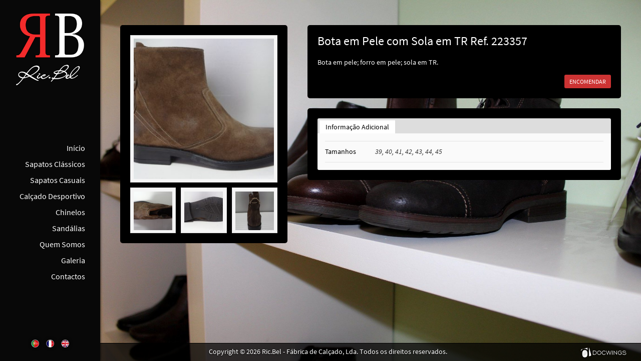

--- FILE ---
content_type: text/html; charset=UTF-8
request_url: https://www.ricbel.pt/pt/botas/bota-em-pele-com-sola-em-tr-ref-223357/
body_size: 8204
content:
<!DOCTYPE html><!--[if IE 6]><html id="ie6" lang="pt-PT"><![endif]--><!--[if IE 7]><html id="ie7" lang="pt-PT"><![endif]--><!--[if IE 8]><html id="ie8" lang="pt-PT"><![endif]--><!--[if !(IE 6) | !(IE 7) | !(IE 8)  ]><!--><html lang="pt-PT"><!--<![endif]--><head><meta charset="UTF-8" /><meta name="format-detection" content="telephone=no" /><link rel="shortcut icon" href="https://www.ricbel.pt/wp-content/themes/tema-ricbel/img/favicon.ico" type="image/x-icon" ><meta name="viewport" content="initial-scale=1.0, maximum-scale=1.0, user-scalable=0, width=device-width;" /><title>Bota em Pele com Sola em TR Ref. 223357 | Ric.Bel Fábrica de Calçado Lda | Footwear Felgueiras, Portugal. Loja Online. Outlet Online. Fabrico de Calçado Masculino</title><link rel="stylesheet" type="text/css" media="all" href="https://www.ricbel.pt/wp-content/themes/tema-ricbel/style.css?0.1.260119141956" /><!--[if lt IE 9]><script src="https://www.ricbel.pt/wp-content/themes/tema-ricbel/js/html5.js" type="text/javascript"></script><![endif]-->
<!-- All In One SEO Pack 3.6.2[572,620] -->
<script type="application/ld+json" class="aioseop-schema">{"@context":"https://schema.org","@graph":[{"@type":"Organization","@id":"https://www.ricbel.pt/#organization","url":"https://www.ricbel.pt/","name":"Ric.Bel Fábrica de Calçado Lda | Footwear Felgueiras, Portugal. Loja Online. Outlet Online. Fabrico de Calçado Masculino","sameAs":[]},{"@type":"WebSite","@id":"https://www.ricbel.pt/#website","url":"https://www.ricbel.pt/","name":"Ric.Bel Fábrica de Calçado Lda | Footwear Felgueiras, Portugal. Loja Online. Outlet Online. Fabrico de Calçado Masculino","publisher":{"@id":"https://www.ricbel.pt/#organization"}},{"@type":"WebPage","@id":"https://www.ricbel.pt/pt/botas/bota-em-pele-com-sola-em-tr-ref-223357/#webpage","url":"https://www.ricbel.pt/pt/botas/bota-em-pele-com-sola-em-tr-ref-223357/","inLanguage":"pt-PT","name":"Bota em Pele com Sola em TR Ref. 223357","isPartOf":{"@id":"https://www.ricbel.pt/#website"},"breadcrumb":{"@id":"https://www.ricbel.pt/pt/botas/bota-em-pele-com-sola-em-tr-ref-223357/#breadcrumblist"},"image":{"@type":"ImageObject","@id":"https://www.ricbel.pt/pt/botas/bota-em-pele-com-sola-em-tr-ref-223357/#primaryimage","url":"https://www.ricbel.pt/wp-content/uploads/2018/09/img-1-18.jpg","width":1024,"height":642},"primaryImageOfPage":{"@id":"https://www.ricbel.pt/pt/botas/bota-em-pele-com-sola-em-tr-ref-223357/#primaryimage"},"datePublished":"2018-09-21T15:42:44+00:00","dateModified":"2018-09-21T15:44:07+00:00"},{"@type":"Article","@id":"https://www.ricbel.pt/pt/botas/bota-em-pele-com-sola-em-tr-ref-223357/#article","isPartOf":{"@id":"https://www.ricbel.pt/pt/botas/bota-em-pele-com-sola-em-tr-ref-223357/#webpage"},"author":{"@id":"https://www.ricbel.pt/pt/author/administrador-dw/#author"},"headline":"Bota em Pele com Sola em TR Ref. 223357","datePublished":"2018-09-21T15:42:44+00:00","dateModified":"2018-09-21T15:44:07+00:00","commentCount":0,"mainEntityOfPage":{"@id":"https://www.ricbel.pt/pt/botas/bota-em-pele-com-sola-em-tr-ref-223357/#webpage"},"publisher":{"@id":"https://www.ricbel.pt/#organization"},"articleSection":"Botas, Português, pll_5ba51456f2f46","image":{"@type":"ImageObject","@id":"https://www.ricbel.pt/pt/botas/bota-em-pele-com-sola-em-tr-ref-223357/#primaryimage","url":"https://www.ricbel.pt/wp-content/uploads/2018/09/img-1-18.jpg","width":1024,"height":642}},{"@type":"Person","@id":"https://www.ricbel.pt/pt/author/administrador-dw/#author","name":"Administrador-DW","sameAs":[]},{"@type":"BreadcrumbList","@id":"https://www.ricbel.pt/pt/botas/bota-em-pele-com-sola-em-tr-ref-223357/#breadcrumblist","itemListElement":[{"@type":"ListItem","position":1,"item":{"@type":"WebPage","@id":"https://www.ricbel.pt/","url":"https://www.ricbel.pt/","name":"Ric.Bel Fábrica de Calçado Lda | Footwear Felgueiras, Portugal. Loja Online. Outlet Online. Fabrico de Calçado Masculino"}},{"@type":"ListItem","position":2,"item":{"@type":"WebPage","@id":"https://www.ricbel.pt/pt/botas/bota-em-pele-com-sola-em-tr-ref-223357/","url":"https://www.ricbel.pt/pt/botas/bota-em-pele-com-sola-em-tr-ref-223357/","name":"Bota em Pele com Sola em TR Ref. 223357"}}]}]}</script>
<link rel="canonical" href="https://www.ricbel.pt/pt/botas/bota-em-pele-com-sola-em-tr-ref-223357/" />
<!-- All In One SEO Pack -->
<link rel='dns-prefetch' href='//s.w.org' />
<link rel="alternate" type="application/rss+xml" title="Ric.Bel Fábrica de Calçado Lda | Footwear Felgueiras, Portugal. Loja Online. Outlet Online. Fabrico de Calçado Masculino &raquo; Feed" href="https://www.ricbel.pt/pt/feed/" />
<link rel="alternate" type="application/rss+xml" title="Ric.Bel Fábrica de Calçado Lda | Footwear Felgueiras, Portugal. Loja Online. Outlet Online. Fabrico de Calçado Masculino &raquo; Feed de comentários" href="https://www.ricbel.pt/pt/comments/feed/" />
		<script type="text/javascript">
			window._wpemojiSettings = {"baseUrl":"https:\/\/s.w.org\/images\/core\/emoji\/12.0.0-1\/72x72\/","ext":".png","svgUrl":"https:\/\/s.w.org\/images\/core\/emoji\/12.0.0-1\/svg\/","svgExt":".svg","source":{"concatemoji":"https:\/\/www.ricbel.pt\/wp-includes\/js\/wp-emoji-release.min.js?ver=5.4.1"}};
			/*! This file is auto-generated */
			!function(e,a,t){var r,n,o,i,p=a.createElement("canvas"),s=p.getContext&&p.getContext("2d");function c(e,t){var a=String.fromCharCode;s.clearRect(0,0,p.width,p.height),s.fillText(a.apply(this,e),0,0);var r=p.toDataURL();return s.clearRect(0,0,p.width,p.height),s.fillText(a.apply(this,t),0,0),r===p.toDataURL()}function l(e){if(!s||!s.fillText)return!1;switch(s.textBaseline="top",s.font="600 32px Arial",e){case"flag":return!c([127987,65039,8205,9895,65039],[127987,65039,8203,9895,65039])&&(!c([55356,56826,55356,56819],[55356,56826,8203,55356,56819])&&!c([55356,57332,56128,56423,56128,56418,56128,56421,56128,56430,56128,56423,56128,56447],[55356,57332,8203,56128,56423,8203,56128,56418,8203,56128,56421,8203,56128,56430,8203,56128,56423,8203,56128,56447]));case"emoji":return!c([55357,56424,55356,57342,8205,55358,56605,8205,55357,56424,55356,57340],[55357,56424,55356,57342,8203,55358,56605,8203,55357,56424,55356,57340])}return!1}function d(e){var t=a.createElement("script");t.src=e,t.defer=t.type="text/javascript",a.getElementsByTagName("head")[0].appendChild(t)}for(i=Array("flag","emoji"),t.supports={everything:!0,everythingExceptFlag:!0},o=0;o<i.length;o++)t.supports[i[o]]=l(i[o]),t.supports.everything=t.supports.everything&&t.supports[i[o]],"flag"!==i[o]&&(t.supports.everythingExceptFlag=t.supports.everythingExceptFlag&&t.supports[i[o]]);t.supports.everythingExceptFlag=t.supports.everythingExceptFlag&&!t.supports.flag,t.DOMReady=!1,t.readyCallback=function(){t.DOMReady=!0},t.supports.everything||(n=function(){t.readyCallback()},a.addEventListener?(a.addEventListener("DOMContentLoaded",n,!1),e.addEventListener("load",n,!1)):(e.attachEvent("onload",n),a.attachEvent("onreadystatechange",function(){"complete"===a.readyState&&t.readyCallback()})),(r=t.source||{}).concatemoji?d(r.concatemoji):r.wpemoji&&r.twemoji&&(d(r.twemoji),d(r.wpemoji)))}(window,document,window._wpemojiSettings);
		</script>
		<style type="text/css">
img.wp-smiley,
img.emoji {
	display: inline !important;
	border: none !important;
	box-shadow: none !important;
	height: 1em !important;
	width: 1em !important;
	margin: 0 .07em !important;
	vertical-align: -0.1em !important;
	background: none !important;
	padding: 0 !important;
}
</style>
	<link rel='stylesheet' id='lightboxStyle-css'  href='https://www.ricbel.pt/wp-content/plugins/lightbox-plus/css/dark/colorbox.min.css?ver=2.7.2' type='text/css' media='screen' />
<script type='text/javascript' src='https://www.ricbel.pt/wp-includes/js/jquery/jquery.js?ver=1.12.4-wp'></script>
<script type='text/javascript' src='https://www.ricbel.pt/wp-includes/js/jquery/jquery-migrate.min.js?ver=1.4.1'></script>
<link rel='https://api.w.org/' href='https://www.ricbel.pt/wp-json/' />
<link rel="EditURI" type="application/rsd+xml" title="RSD" href="https://www.ricbel.pt/xmlrpc.php?rsd" />
<link rel="wlwmanifest" type="application/wlwmanifest+xml" href="https://www.ricbel.pt/wp-includes/wlwmanifest.xml" /> 
<link rel='prev' title='Sapato em Pele com Sola em TR Ref. 131029' href='https://www.ricbel.pt/pt/calcado-desportivo/sapato-em-pele-com-sola-em-tr-ref-131029/' />
<link rel='next' title='Sapato em Pele com Sola em Neolite Ref. 5300' href='https://www.ricbel.pt/pt/sapatos-classicos/sapato-em-pele-com-sola-em-neolite-ref-5300/' />
<meta name="generator" content="WordPress 5.4.1" />
<link rel='shortlink' href='https://www.ricbel.pt/?p=328' />
<link rel="alternate" type="application/json+oembed" href="https://www.ricbel.pt/wp-json/oembed/1.0/embed?url=https%3A%2F%2Fwww.ricbel.pt%2Fpt%2Fbotas%2Fbota-em-pele-com-sola-em-tr-ref-223357%2F" />
<link rel="alternate" type="text/xml+oembed" href="https://www.ricbel.pt/wp-json/oembed/1.0/embed?url=https%3A%2F%2Fwww.ricbel.pt%2Fpt%2Fbotas%2Fbota-em-pele-com-sola-em-tr-ref-223357%2F&#038;format=xml" />
<link rel="alternate" href="https://www.ricbel.pt/pt/botas/bota-em-pele-com-sola-em-tr-ref-223357/" hreflang="pt" />
<link rel="alternate" href="https://www.ricbel.pt/en/boots/leather-boot-with-tr-sole-ref-223357/" hreflang="en" />
<link rel="alternate" href="https://www.ricbel.pt/fr/bottes/botte-en-cuir-avec-semelle-en-tr-ref-223357/" hreflang="fr" />
<style type="text/css">.recentcomments a{display:inline !important;padding:0 !important;margin:0 !important;}</style><script src="https://www.ricbel.pt/wp-content/themes/tema-ricbel/js/jquery.js" type="text/javascript"></script><script src="https://www.ricbel.pt/wp-content/themes/tema-ricbel/js/general.js" type="text/javascript"></script></head><body class="post-template-default single single-post postid-328 single-format-standard singular"><div id="body-wrapper"><script type="text/javascript">
		function adjustAPicture ( w ) {
			jQuery ( w ).each ( function () {
				var t = jQuery ( this ).attr ( 'src' ).split ( '?' );
				if ( t.length == 2 ) {
					t = t [ 1 ].split ( 'x' );
				} else {
					t = jQuery ( this );
					t = [ t.naturalWidth, t.naturalHeight ];
				}
				var height = jQuery ( this ).parent ().height ();
				var width = t [ 0 ] * ( height / t [ 1 ] );
				if ( width < jQuery ( this ).parent ().width () ) {
					width = jQuery ( this ).parent ().width ();
					height = t [ 1 ] * ( width / t [ 0 ] );
				}
				jQuery ( this ).css ( {
					'width': width + 'px',
					'height': height + 'px',
					'margin': ( ( jQuery ( this ).parent ().height () - height ) * 0.5 ) + 'px 0 0 ' + ( ( jQuery ( this ).parent ().width () - width ) * 0.5 ) + 'px'
				} );
			} );
		}
		function adjustAPicture2 ( w ) {
			jQuery ( w ).each ( function () {
				var t = jQuery ( this ).attr ( 'src' ).split ( '?' );
				if ( t.length == 2 ) {
					t = t [ 1 ].split ( 'x' );
				} else {
					t = jQuery ( this );
					t = [ t.naturalWidth, t.naturalHeight ];
				}
				var height = jQuery ( this ).parent ().height ();
				var width = t [ 0 ] * ( height / t [ 1 ] );
				if ( width > jQuery ( this ).parent ().width () ) {
					width = jQuery ( this ).parent ().width ();
					height = t [ 1 ] * ( width / t [ 0 ] );
				}
				jQuery ( this ).css ( {
					'width': width + 'px',
					'height': height + 'px',
					'margin': ( ( jQuery ( this ).parent ().height () - height ) * 0.5 ) + 'px 0 0 ' + ( ( jQuery ( this ).parent ().width () - width ) * 0.5 ) + 'px'
				} );
			} );
		}
		function removeFromStyle ( e, a ) {
			jQuery ( e ).each ( function () {
				var t = jQuery ( this ).attr ( 'style' );
				if ( t !== undefined ) {
					t = t.split ( ';' );
					var o = '';
					for ( var i = 0; i < t.length; i++ ) {
						var s = t [ i ].split ( ':' );
						if ( s [ 0 ] != a ) {
							o += t [ i ];
							if ( i + 1 < t.length ) o += ';';
					}	}
					jQuery ( this ).attr ( 'style', o );
				}
			} );
		}
	</script><div id="dwDB-backgrounds"><div></div><img id="dwDB-image-one" src="https://www.ricbel.pt/wp-content/themes/tema-ricbel/img/blank.gif" /><img id="dwDB-image-two" src="https://www.ricbel.pt/wp-content/themes/tema-ricbel/img/blank.gif" /></div><script type="text/javascript">			/* slogans - - - */
			var dwSlogans = new Array ( '', '', '', '', '', '', '', '', '', '', '', '', '', '', '', '', '', '', '', '', '', '', '', '' );
			var dwSlogans = false;
			/* variables - - - */
			var dwDBallow				= false;
			var dwDBbackgrounds			= new Array ( new Array ( new Array ( 'https://www.ricbel.pt/wp-content/uploads/2020/05/4.jpg', '1744', '981', '' ), new Array ( 'https://www.ricbel.pt/wp-content/uploads/2020/05/4.jpg', '1744', '981', '' ), new Array ( 'https://www.ricbel.pt/wp-content/uploads/2020/05/4.jpg', '1744', '981', '' ), new Array ( 'https://www.ricbel.pt/wp-content/uploads/2020/05/4-1680x945.jpg', '1680', '945', '1' ), new Array ( 'https://www.ricbel.pt/wp-content/uploads/2020/05/4.jpg', '1744', '981', '' ), new Array ( 'https://www.ricbel.pt/wp-content/uploads/2020/05/4.jpg', '1744', '981', '' ), new Array ( 'https://www.ricbel.pt/wp-content/uploads/2020/05/4.jpg', '1744', '981', '' ), new Array ( 'https://www.ricbel.pt/wp-content/uploads/2020/05/4.jpg', '1744', '981', '' ) ), new Array ( new Array ( 'https://www.ricbel.pt/wp-content/uploads/2020/05/5.jpg', '1548', '1069', '' ), new Array ( 'https://www.ricbel.pt/wp-content/uploads/2020/05/5.jpg', '1548', '1069', '' ), new Array ( 'https://www.ricbel.pt/wp-content/uploads/2020/05/5.jpg', '1548', '1069', '' ), new Array ( 'https://www.ricbel.pt/wp-content/uploads/2020/05/5.jpg', '1548', '1069', '' ), new Array ( 'https://www.ricbel.pt/wp-content/uploads/2020/05/5.jpg', '1548', '1069', '' ), new Array ( 'https://www.ricbel.pt/wp-content/uploads/2020/05/5.jpg', '1548', '1069', '' ), new Array ( 'https://www.ricbel.pt/wp-content/uploads/2020/05/5.jpg', '1548', '1069', '' ), new Array ( 'https://www.ricbel.pt/wp-content/uploads/2020/05/5.jpg', '1548', '1069', '' ) ), new Array ( new Array ( 'https://www.ricbel.pt/wp-content/uploads/2020/05/3.jpg', '1806', '1077', '' ), new Array ( 'https://www.ricbel.pt/wp-content/uploads/2020/05/3.jpg', '1806', '1077', '' ), new Array ( 'https://www.ricbel.pt/wp-content/uploads/2020/05/3.jpg', '1806', '1077', '' ), new Array ( 'https://www.ricbel.pt/wp-content/uploads/2020/05/3-1680x1002.jpg', '1680', '1002', '1' ), new Array ( 'https://www.ricbel.pt/wp-content/uploads/2020/05/3.jpg', '1806', '1077', '' ), new Array ( 'https://www.ricbel.pt/wp-content/uploads/2020/05/3.jpg', '1806', '1077', '' ), new Array ( 'https://www.ricbel.pt/wp-content/uploads/2020/05/3.jpg', '1806', '1077', '' ), new Array ( 'https://www.ricbel.pt/wp-content/uploads/2020/05/3.jpg', '1806', '1077', '' ) ), new Array ( new Array ( 'https://www.ricbel.pt/wp-content/uploads/2020/05/6.jpg', '1920', '1080', '' ), new Array ( 'https://www.ricbel.pt/wp-content/uploads/2020/05/6.jpg', '1920', '1080', '' ), new Array ( 'https://www.ricbel.pt/wp-content/uploads/2020/05/6.jpg', '1920', '1080', '' ), new Array ( 'https://www.ricbel.pt/wp-content/uploads/2020/05/6-1680x945.jpg', '1680', '945', '1' ), new Array ( 'https://www.ricbel.pt/wp-content/uploads/2020/05/6.jpg', '1920', '1080', '' ), new Array ( 'https://www.ricbel.pt/wp-content/uploads/2020/05/6.jpg', '1920', '1080', '' ), new Array ( 'https://www.ricbel.pt/wp-content/uploads/2020/05/6.jpg', '1920', '1080', '' ), new Array ( 'https://www.ricbel.pt/wp-content/uploads/2020/05/6.jpg', '1920', '1080', '' ) ), new Array ( new Array ( 'https://www.ricbel.pt/wp-content/uploads/2020/05/2.jpg', '1920', '1080', '' ), new Array ( 'https://www.ricbel.pt/wp-content/uploads/2020/05/2.jpg', '1920', '1080', '' ), new Array ( 'https://www.ricbel.pt/wp-content/uploads/2020/05/2.jpg', '1920', '1080', '' ), new Array ( 'https://www.ricbel.pt/wp-content/uploads/2020/05/2-1680x945.jpg', '1680', '945', '1' ), new Array ( 'https://www.ricbel.pt/wp-content/uploads/2020/05/2.jpg', '1920', '1080', '' ), new Array ( 'https://www.ricbel.pt/wp-content/uploads/2020/05/2.jpg', '1920', '1080', '' ), new Array ( 'https://www.ricbel.pt/wp-content/uploads/2020/05/2.jpg', '1920', '1080', '' ), new Array ( 'https://www.ricbel.pt/wp-content/uploads/2020/05/2.jpg', '1920', '1080', '' ) ), new Array ( new Array ( 'https://www.ricbel.pt/wp-content/uploads/2020/05/1.jpg', '1920', '1080', '' ), new Array ( 'https://www.ricbel.pt/wp-content/uploads/2020/05/1.jpg', '1920', '1080', '' ), new Array ( 'https://www.ricbel.pt/wp-content/uploads/2020/05/1.jpg', '1920', '1080', '' ), new Array ( 'https://www.ricbel.pt/wp-content/uploads/2020/05/1-1680x945.jpg', '1680', '945', '1' ), new Array ( 'https://www.ricbel.pt/wp-content/uploads/2020/05/1.jpg', '1920', '1080', '' ), new Array ( 'https://www.ricbel.pt/wp-content/uploads/2020/05/1.jpg', '1920', '1080', '' ), new Array ( 'https://www.ricbel.pt/wp-content/uploads/2020/05/1.jpg', '1920', '1080', '' ), new Array ( 'https://www.ricbel.pt/wp-content/uploads/2020/05/1.jpg', '1920', '1080', '' ) ), new Array ( new Array ( 'https://www.ricbel.pt/wp-content/uploads/2018/09/3.jpg', '1920', '1280', '' ), new Array ( 'https://www.ricbel.pt/wp-content/uploads/2018/09/3.jpg', '1920', '1280', '' ), new Array ( 'https://www.ricbel.pt/wp-content/uploads/2018/09/3-1920x1280.jpg', '1920', '1280', '1' ), new Array ( 'https://www.ricbel.pt/wp-content/uploads/2018/09/3-1680x1120.jpg', '1680', '1120', '1' ), new Array ( 'https://www.ricbel.pt/wp-content/uploads/2018/09/3.jpg', '1920', '1280', '' ), new Array ( 'https://www.ricbel.pt/wp-content/uploads/2018/09/3.jpg', '1920', '1280', '' ), new Array ( 'https://www.ricbel.pt/wp-content/uploads/2018/09/3.jpg', '1920', '1280', '' ), new Array ( 'https://www.ricbel.pt/wp-content/uploads/2018/09/3.jpg', '1920', '1280', '' ) ), new Array ( new Array ( 'https://www.ricbel.pt/wp-content/uploads/2018/09/5.jpg', '1920', '1280', '' ), new Array ( 'https://www.ricbel.pt/wp-content/uploads/2018/09/5.jpg', '1920', '1280', '' ), new Array ( 'https://www.ricbel.pt/wp-content/uploads/2018/09/5-1920x1280.jpg', '1920', '1280', '1' ), new Array ( 'https://www.ricbel.pt/wp-content/uploads/2018/09/5-1680x1120.jpg', '1680', '1120', '1' ), new Array ( 'https://www.ricbel.pt/wp-content/uploads/2018/09/5.jpg', '1920', '1280', '' ), new Array ( 'https://www.ricbel.pt/wp-content/uploads/2018/09/5.jpg', '1920', '1280', '' ), new Array ( 'https://www.ricbel.pt/wp-content/uploads/2018/09/5.jpg', '1920', '1280', '' ), new Array ( 'https://www.ricbel.pt/wp-content/uploads/2018/09/5.jpg', '1920', '1280', '' ) ), new Array ( new Array ( 'https://www.ricbel.pt/wp-content/uploads/2018/09/6.jpg', '1920', '1280', '' ), new Array ( 'https://www.ricbel.pt/wp-content/uploads/2018/09/6.jpg', '1920', '1280', '' ), new Array ( 'https://www.ricbel.pt/wp-content/uploads/2018/09/6-1920x1280.jpg', '1920', '1280', '1' ), new Array ( 'https://www.ricbel.pt/wp-content/uploads/2018/09/6-1680x1120.jpg', '1680', '1120', '1' ), new Array ( 'https://www.ricbel.pt/wp-content/uploads/2018/09/6.jpg', '1920', '1280', '' ), new Array ( 'https://www.ricbel.pt/wp-content/uploads/2018/09/6.jpg', '1920', '1280', '' ), new Array ( 'https://www.ricbel.pt/wp-content/uploads/2018/09/6.jpg', '1920', '1280', '' ), new Array ( 'https://www.ricbel.pt/wp-content/uploads/2018/09/6.jpg', '1920', '1280', '' ) ), new Array ( new Array ( 'https://www.ricbel.pt/wp-content/uploads/2018/09/7.jpg', '1920', '1280', '' ), new Array ( 'https://www.ricbel.pt/wp-content/uploads/2018/09/7.jpg', '1920', '1280', '' ), new Array ( 'https://www.ricbel.pt/wp-content/uploads/2018/09/7-1920x1280.jpg', '1920', '1280', '1' ), new Array ( 'https://www.ricbel.pt/wp-content/uploads/2018/09/7-1680x1120.jpg', '1680', '1120', '1' ), new Array ( 'https://www.ricbel.pt/wp-content/uploads/2018/09/7.jpg', '1920', '1280', '' ), new Array ( 'https://www.ricbel.pt/wp-content/uploads/2018/09/7.jpg', '1920', '1280', '' ), new Array ( 'https://www.ricbel.pt/wp-content/uploads/2018/09/7.jpg', '1920', '1280', '' ), new Array ( 'https://www.ricbel.pt/wp-content/uploads/2018/09/7.jpg', '1920', '1280', '' ) ), new Array ( new Array ( 'https://www.ricbel.pt/wp-content/uploads/2018/09/8.jpg', '1920', '1280', '' ), new Array ( 'https://www.ricbel.pt/wp-content/uploads/2018/09/8.jpg', '1920', '1280', '' ), new Array ( 'https://www.ricbel.pt/wp-content/uploads/2018/09/8-1920x1280.jpg', '1920', '1280', '1' ), new Array ( 'https://www.ricbel.pt/wp-content/uploads/2018/09/8-1680x1120.jpg', '1680', '1120', '1' ), new Array ( 'https://www.ricbel.pt/wp-content/uploads/2018/09/8.jpg', '1920', '1280', '' ), new Array ( 'https://www.ricbel.pt/wp-content/uploads/2018/09/8.jpg', '1920', '1280', '' ), new Array ( 'https://www.ricbel.pt/wp-content/uploads/2018/09/8.jpg', '1920', '1280', '' ), new Array ( 'https://www.ricbel.pt/wp-content/uploads/2018/09/8.jpg', '1920', '1280', '' ) ), new Array ( new Array ( 'https://www.ricbel.pt/wp-content/uploads/2018/09/9.jpg', '1920', '1280', '' ), new Array ( 'https://www.ricbel.pt/wp-content/uploads/2018/09/9.jpg', '1920', '1280', '' ), new Array ( 'https://www.ricbel.pt/wp-content/uploads/2018/09/9-1920x1280.jpg', '1920', '1280', '1' ), new Array ( 'https://www.ricbel.pt/wp-content/uploads/2018/09/9-1680x1120.jpg', '1680', '1120', '1' ), new Array ( 'https://www.ricbel.pt/wp-content/uploads/2018/09/9.jpg', '1920', '1280', '' ), new Array ( 'https://www.ricbel.pt/wp-content/uploads/2018/09/9.jpg', '1920', '1280', '' ), new Array ( 'https://www.ricbel.pt/wp-content/uploads/2018/09/9.jpg', '1920', '1280', '' ), new Array ( 'https://www.ricbel.pt/wp-content/uploads/2018/09/9.jpg', '1920', '1280', '' ) ), new Array ( new Array ( 'https://www.ricbel.pt/wp-content/uploads/2018/09/10.jpg', '1920', '1280', '' ), new Array ( 'https://www.ricbel.pt/wp-content/uploads/2018/09/10.jpg', '1920', '1280', '' ), new Array ( 'https://www.ricbel.pt/wp-content/uploads/2018/09/10-1920x1280.jpg', '1920', '1280', '1' ), new Array ( 'https://www.ricbel.pt/wp-content/uploads/2018/09/10-1680x1120.jpg', '1680', '1120', '1' ), new Array ( 'https://www.ricbel.pt/wp-content/uploads/2018/09/10.jpg', '1920', '1280', '' ), new Array ( 'https://www.ricbel.pt/wp-content/uploads/2018/09/10.jpg', '1920', '1280', '' ), new Array ( 'https://www.ricbel.pt/wp-content/uploads/2018/09/10.jpg', '1920', '1280', '' ), new Array ( 'https://www.ricbel.pt/wp-content/uploads/2018/09/10.jpg', '1920', '1280', '' ) ), new Array ( new Array ( 'https://www.ricbel.pt/wp-content/uploads/2018/09/12.jpg', '1920', '1280', '' ), new Array ( 'https://www.ricbel.pt/wp-content/uploads/2018/09/12.jpg', '1920', '1280', '' ), new Array ( 'https://www.ricbel.pt/wp-content/uploads/2018/09/12-1920x1280.jpg', '1920', '1280', '1' ), new Array ( 'https://www.ricbel.pt/wp-content/uploads/2018/09/12-1680x1120.jpg', '1680', '1120', '1' ), new Array ( 'https://www.ricbel.pt/wp-content/uploads/2018/09/12.jpg', '1920', '1280', '' ), new Array ( 'https://www.ricbel.pt/wp-content/uploads/2018/09/12.jpg', '1920', '1280', '' ), new Array ( 'https://www.ricbel.pt/wp-content/uploads/2018/09/12.jpg', '1920', '1280', '' ), new Array ( 'https://www.ricbel.pt/wp-content/uploads/2018/09/12.jpg', '1920', '1280', '' ) ), new Array ( new Array ( 'https://www.ricbel.pt/wp-content/uploads/2018/09/16.jpg', '1920', '1280', '' ), new Array ( 'https://www.ricbel.pt/wp-content/uploads/2018/09/16.jpg', '1920', '1280', '' ), new Array ( 'https://www.ricbel.pt/wp-content/uploads/2018/09/16-1920x1280.jpg', '1920', '1280', '1' ), new Array ( 'https://www.ricbel.pt/wp-content/uploads/2018/09/16-1680x1120.jpg', '1680', '1120', '1' ), new Array ( 'https://www.ricbel.pt/wp-content/uploads/2018/09/16.jpg', '1920', '1280', '' ), new Array ( 'https://www.ricbel.pt/wp-content/uploads/2018/09/16.jpg', '1920', '1280', '' ), new Array ( 'https://www.ricbel.pt/wp-content/uploads/2018/09/16.jpg', '1920', '1280', '' ), new Array ( 'https://www.ricbel.pt/wp-content/uploads/2018/09/16.jpg', '1920', '1280', '' ) ), new Array ( new Array ( 'https://www.ricbel.pt/wp-content/uploads/2018/09/4.jpg', '1920', '1280', '' ), new Array ( 'https://www.ricbel.pt/wp-content/uploads/2018/09/4.jpg', '1920', '1280', '' ), new Array ( 'https://www.ricbel.pt/wp-content/uploads/2018/09/4-1920x1280.jpg', '1920', '1280', '1' ), new Array ( 'https://www.ricbel.pt/wp-content/uploads/2018/09/4-1680x1120.jpg', '1680', '1120', '1' ), new Array ( 'https://www.ricbel.pt/wp-content/uploads/2018/09/4.jpg', '1920', '1280', '' ), new Array ( 'https://www.ricbel.pt/wp-content/uploads/2018/09/4.jpg', '1920', '1280', '' ), new Array ( 'https://www.ricbel.pt/wp-content/uploads/2018/09/4.jpg', '1920', '1280', '' ), new Array ( 'https://www.ricbel.pt/wp-content/uploads/2018/09/4.jpg', '1920', '1280', '' ) ), new Array ( new Array ( 'https://www.ricbel.pt/wp-content/uploads/2018/09/17.jpg', '1920', '1280', '' ), new Array ( 'https://www.ricbel.pt/wp-content/uploads/2018/09/17.jpg', '1920', '1280', '' ), new Array ( 'https://www.ricbel.pt/wp-content/uploads/2018/09/17-1920x1280.jpg', '1920', '1280', '1' ), new Array ( 'https://www.ricbel.pt/wp-content/uploads/2018/09/17-1680x1120.jpg', '1680', '1120', '1' ), new Array ( 'https://www.ricbel.pt/wp-content/uploads/2018/09/17.jpg', '1920', '1280', '' ), new Array ( 'https://www.ricbel.pt/wp-content/uploads/2018/09/17.jpg', '1920', '1280', '' ), new Array ( 'https://www.ricbel.pt/wp-content/uploads/2018/09/17.jpg', '1920', '1280', '' ), new Array ( 'https://www.ricbel.pt/wp-content/uploads/2018/09/17.jpg', '1920', '1280', '' ) ), new Array ( new Array ( 'https://www.ricbel.pt/wp-content/uploads/2018/09/18.jpg', '1920', '1280', '' ), new Array ( 'https://www.ricbel.pt/wp-content/uploads/2018/09/18.jpg', '1920', '1280', '' ), new Array ( 'https://www.ricbel.pt/wp-content/uploads/2018/09/18-1920x1280.jpg', '1920', '1280', '1' ), new Array ( 'https://www.ricbel.pt/wp-content/uploads/2018/09/18-1680x1120.jpg', '1680', '1120', '1' ), new Array ( 'https://www.ricbel.pt/wp-content/uploads/2018/09/18.jpg', '1920', '1280', '' ), new Array ( 'https://www.ricbel.pt/wp-content/uploads/2018/09/18.jpg', '1920', '1280', '' ), new Array ( 'https://www.ricbel.pt/wp-content/uploads/2018/09/18.jpg', '1920', '1280', '' ), new Array ( 'https://www.ricbel.pt/wp-content/uploads/2018/09/18.jpg', '1920', '1280', '' ) ), new Array ( new Array ( 'https://www.ricbel.pt/wp-content/uploads/2018/09/19.jpg', '1920', '1280', '' ), new Array ( 'https://www.ricbel.pt/wp-content/uploads/2018/09/19.jpg', '1920', '1280', '' ), new Array ( 'https://www.ricbel.pt/wp-content/uploads/2018/09/19-1920x1280.jpg', '1920', '1280', '1' ), new Array ( 'https://www.ricbel.pt/wp-content/uploads/2018/09/19-1680x1120.jpg', '1680', '1120', '1' ), new Array ( 'https://www.ricbel.pt/wp-content/uploads/2018/09/19.jpg', '1920', '1280', '' ), new Array ( 'https://www.ricbel.pt/wp-content/uploads/2018/09/19.jpg', '1920', '1280', '' ), new Array ( 'https://www.ricbel.pt/wp-content/uploads/2018/09/19.jpg', '1920', '1280', '' ), new Array ( 'https://www.ricbel.pt/wp-content/uploads/2018/09/19.jpg', '1920', '1280', '' ) ), new Array ( new Array ( 'https://www.ricbel.pt/wp-content/uploads/2018/09/23.jpg', '1920', '1280', '' ), new Array ( 'https://www.ricbel.pt/wp-content/uploads/2018/09/23.jpg', '1920', '1280', '' ), new Array ( 'https://www.ricbel.pt/wp-content/uploads/2018/09/23-1920x1280.jpg', '1920', '1280', '1' ), new Array ( 'https://www.ricbel.pt/wp-content/uploads/2018/09/23-1680x1120.jpg', '1680', '1120', '1' ), new Array ( 'https://www.ricbel.pt/wp-content/uploads/2018/09/23.jpg', '1920', '1280', '' ), new Array ( 'https://www.ricbel.pt/wp-content/uploads/2018/09/23.jpg', '1920', '1280', '' ), new Array ( 'https://www.ricbel.pt/wp-content/uploads/2018/09/23.jpg', '1920', '1280', '' ), new Array ( 'https://www.ricbel.pt/wp-content/uploads/2018/09/23.jpg', '1920', '1280', '' ) ), new Array ( new Array ( 'https://www.ricbel.pt/wp-content/uploads/2018/09/24.jpg', '1920', '1440', '' ), new Array ( 'https://www.ricbel.pt/wp-content/uploads/2018/09/24.jpg', '1920', '1440', '' ), new Array ( 'https://www.ricbel.pt/wp-content/uploads/2018/09/24-1920x1440.jpg', '1920', '1440', '1' ), new Array ( 'https://www.ricbel.pt/wp-content/uploads/2018/09/24-1680x1260.jpg', '1680', '1260', '1' ), new Array ( 'https://www.ricbel.pt/wp-content/uploads/2018/09/24.jpg', '1920', '1440', '' ), new Array ( 'https://www.ricbel.pt/wp-content/uploads/2018/09/24.jpg', '1920', '1440', '' ), new Array ( 'https://www.ricbel.pt/wp-content/uploads/2018/09/24.jpg', '1920', '1440', '' ), new Array ( 'https://www.ricbel.pt/wp-content/uploads/2018/09/24.jpg', '1920', '1440', '' ) ), new Array ( new Array ( 'https://www.ricbel.pt/wp-content/uploads/2018/09/20.jpg', '1920', '1280', '' ), new Array ( 'https://www.ricbel.pt/wp-content/uploads/2018/09/20.jpg', '1920', '1280', '' ), new Array ( 'https://www.ricbel.pt/wp-content/uploads/2018/09/20-1920x1280.jpg', '1920', '1280', '1' ), new Array ( 'https://www.ricbel.pt/wp-content/uploads/2018/09/20-1680x1120.jpg', '1680', '1120', '1' ), new Array ( 'https://www.ricbel.pt/wp-content/uploads/2018/09/20.jpg', '1920', '1280', '' ), new Array ( 'https://www.ricbel.pt/wp-content/uploads/2018/09/20.jpg', '1920', '1280', '' ), new Array ( 'https://www.ricbel.pt/wp-content/uploads/2018/09/20.jpg', '1920', '1280', '' ), new Array ( 'https://www.ricbel.pt/wp-content/uploads/2018/09/20.jpg', '1920', '1280', '' ) ), new Array ( new Array ( 'https://www.ricbel.pt/wp-content/uploads/2018/09/21.jpg', '1920', '1280', '' ), new Array ( 'https://www.ricbel.pt/wp-content/uploads/2018/09/21.jpg', '1920', '1280', '' ), new Array ( 'https://www.ricbel.pt/wp-content/uploads/2018/09/21-1920x1280.jpg', '1920', '1280', '1' ), new Array ( 'https://www.ricbel.pt/wp-content/uploads/2018/09/21-1680x1120.jpg', '1680', '1120', '1' ), new Array ( 'https://www.ricbel.pt/wp-content/uploads/2018/09/21.jpg', '1920', '1280', '' ), new Array ( 'https://www.ricbel.pt/wp-content/uploads/2018/09/21.jpg', '1920', '1280', '' ), new Array ( 'https://www.ricbel.pt/wp-content/uploads/2018/09/21.jpg', '1920', '1280', '' ), new Array ( 'https://www.ricbel.pt/wp-content/uploads/2018/09/21.jpg', '1920', '1280', '' ) ), new Array ( new Array ( 'https://www.ricbel.pt/wp-content/uploads/2018/09/25.jpg', '1920', '1280', '' ), new Array ( 'https://www.ricbel.pt/wp-content/uploads/2018/09/25.jpg', '1920', '1280', '' ), new Array ( 'https://www.ricbel.pt/wp-content/uploads/2018/09/25-1920x1280.jpg', '1920', '1280', '1' ), new Array ( 'https://www.ricbel.pt/wp-content/uploads/2018/09/25-1680x1120.jpg', '1680', '1120', '1' ), new Array ( 'https://www.ricbel.pt/wp-content/uploads/2018/09/25.jpg', '1920', '1280', '' ), new Array ( 'https://www.ricbel.pt/wp-content/uploads/2018/09/25.jpg', '1920', '1280', '' ), new Array ( 'https://www.ricbel.pt/wp-content/uploads/2018/09/25.jpg', '1920', '1280', '' ), new Array ( 'https://www.ricbel.pt/wp-content/uploads/2018/09/25.jpg', '1920', '1280', '' ) ) );
			var dwDBstartPoint			= 17;
			var dwDBvisibleImg			= 'one';
			var dwDBorientation			= jQuery ( '#dwDB-backgrounds' ).width () >= jQuery ( '#dwDB-backgrounds' ).height () ? false : true;
			if ( dwDBorientation ) {
				if ( window.devicePixelRatio * jQuery ( '#dwDB-backgrounds' ).height () > 1920 || window.devicePixelRatio * jQuery ( '#dwDB-backgrounds' ).width () > 1080 ) var dwDBscreenSize = 4;
				else if ( window.devicePixelRatio * jQuery ( '#dwDB-backgrounds' ).height () > 1680 || window.devicePixelRatio * jQuery ( '#dwDB-backgrounds' ).width () > 1050 ) var dwDBscreenSize = 5;
				else if ( window.devicePixelRatio * jQuery ( '#dwDB-backgrounds' ).height () > 1024 || window.devicePixelRatio * jQuery ( '#dwDB-backgrounds' ).width () > 1024 ) var dwDBscreenSize = 6;
				else var dwDBscreenSize = 7;
			} else {
				if ( window.devicePixelRatio * jQuery ( '#dwDB-backgrounds' ).width () > 1920 || window.devicePixelRatio * jQuery ( '#dwDB-backgrounds' ).height () > 1080 ) var dwDBscreenSize = 0;
				else if ( window.devicePixelRatio * jQuery ( '#dwDB-backgrounds' ).width () > 1680 || window.devicePixelRatio * jQuery ( '#dwDB-backgrounds' ).height () > 1050 ) var dwDBscreenSize = 1;
				else if ( window.devicePixelRatio * jQuery ( '#dwDB-backgrounds' ).width () > 1024 || window.devicePixelRatio * jQuery ( '#dwDB-backgrounds' ).height () > 1024 ) var dwDBscreenSize = 2;
				else var dwDBscreenSize = 3;
			}
			var dwDBmobileSize			= new Array ( 1000, 500 );
			var dwDBdisplayTime			= 7000;
			var dwDBanimationTime		= jQuery ( window ).height () > dwDBmobileSize [ 1 ] && jQuery ( window ).width () > dwDBmobileSize [ 0 ] ? 1500 : 0;
			var dwDBinitialDisplayTime	= dwDBdisplayTime;
			var dwDBmainTimeout 		= null;
			var dwDBtickerInterval		= null;
			var dwDBticker				= parseInt ( dwDBdisplayTime * 0.001 );
			var dwDBpreloaded			= false;
			var dwDBwaiting				= false;
			var dwDBsiteEntry			= true;
			var dwDBloopBuffer			= 0;
			var dwDBallowManualSwitch	= true;
			var dwDBheightOne			= 1;
			var dwDBwidthOne			= 1;
			var dwDBheightTwo			= 1;
			var dwDBwidthTwo			= 1;
			if ( !window.devicePixelRatio ) window.devicePixelRatio = 1;
			/* functions - - - */
			function dwDBforceSwitch ( w ) { // manual control of the slideshow
				if ( dwDBallowManualSwitch ) {
					dwDBallow = false;
					dwDBallowManualSwitch = false;
					dwDBwaiting = false;
					dwDBpreloaded = true;
					var tempDirection = w;
					if ( w == 'right' ) {
						w = dwDBstartPoint > 24 ? 0 : dwDBstartPoint - 1;
						w++;
					} else if ( w == 'left' ) {
						w = dwDBstartPoint <= 1 ? 0 : dwDBstartPoint - 1;
						w--;
					}
					jQuery ( '#dwDB-backgrounds' ).attr ( 'class', '' );
					/* force the reload of the preloading image - - - */
					jQuery ( '#dwDB-image-' + ( dwDBvisibleImg == 'one' ? 'two' : 'one' ) ).attr ( 'src', 'https://www.ricbel.pt/wp-content/themes/tema-ricbel/img/blank.gif' );
					if ( dwDBvisibleImg == 'one' ) {
						dwDBheightTwo = 1;
						dwDBwidthTwo = 1;
					} else {
						dwDBheightOne = 1;
						dwDBwidthOne = 1;
					}
					/* we'll use t instead of w - - - */
					var t = w >= 24 ? 0 : w;
					t = t < 0 ? 23 : t;
					jQuery ( '#dwDB-image-' + ( dwDBvisibleImg == 'one' ? 'two' : 'one' ) ).attr ( 'src', dwDBbackgrounds [ t ] [ dwDBscreenSize ] [ 0 ] ).css ( 'z-index', '2' );
					if ( dwDBvisibleImg == 'one' ) {
						dwDBheightTwo = dwDBbackgrounds [ t ] [ dwDBscreenSize ] [ 2 ];
						dwDBwidthTwo = dwDBbackgrounds [ t ] [ dwDBscreenSize ] [ 1 ];
					} else {
						dwDBheightOne = dwDBbackgrounds [ t ] [ dwDBscreenSize ] [ 2 ];
						dwDBwidthOne = dwDBbackgrounds [ t ] [ dwDBscreenSize ] [ 1 ];
					}
					jQuery ( '#dwDB-image-' + dwDBvisibleImg ).css ( 'z-index', '1' );
					/* slogan related stuff - - - */
					/* does the change - - - */
					jQuery ( '#dwDB-image-' + ( dwDBvisibleImg == 'one' ? 'two' : 'one' ) ).fadeTo ( 500, 1, function () {
						dwDBallow = true;
						dwDBallowManualSwitch = true;
						/* slogan related stuff - - - */
						/* hide the outgoing image - - - */
						jQuery ( '#dwDB-image-' + dwDBvisibleImg ).fadeTo ( 0, 0.01 );
						dwDBstartPoint = t + 1;
						dwDBvisibleImg = dwDBvisibleImg == 'one' ? 'two' : 'one';
						dwDBswitchPreloaded ();
						dwDBticker = parseInt ( dwDBdisplayTime * 0.001 )
						dwDBmainTimeout = clearTimeout ( dwDBmainTimeout );
						dwDBmainTimeout = setTimeout ( function () {
							dwDBswitch ();
						}, dwDBdisplayTime );
					} );
			}	}
			function dwDBswitchPreloaded () { // change the src of the hidden img
				if ( dwDBallow ) {
					dwDBpreloaded = false;
					jQuery ( '#dwDB-image-' + ( dwDBvisibleImg == 'one' ? 'two' : 'one' ) ).attr (
						'src',
						dwDBbackgrounds [ dwDBstartPoint >= 24 ? 0 : dwDBstartPoint ] [ dwDBscreenSize ] [ 0 ]
					);
					if ( dwDBvisibleImg == 'one' ) {
						dwDBheightTwo = dwDBbackgrounds [ dwDBstartPoint >= 24 ? 0 : dwDBstartPoint ] [ dwDBscreenSize ] [ 2 ];
						dwDBwidthTwo = dwDBbackgrounds [ dwDBstartPoint >= 24 ? 0 : dwDBstartPoint ] [ dwDBscreenSize ] [ 1 ];
					} else {
						dwDBheightOne = dwDBbackgrounds [ dwDBstartPoint >= 24 ? 0 : dwDBstartPoint ] [ dwDBscreenSize ] [ 2 ];
						dwDBwidthOne = dwDBbackgrounds [ dwDBstartPoint >= 24 ? 0 : dwDBstartPoint ] [ dwDBscreenSize ] [ 1 ];
					}
					if ( 24 == 2 ) {
						dwDBpreloaded = true;
			}	}	}
			function dwDBadjustImg ( e ) {
				var nua = navigator.userAgent;
				var is_android = ( ( nua.indexOf ( 'Mozilla/5.0' ) > -1 && nua.indexOf ( 'Android ' ) > -1 && nua.indexOf ( 'AppleWebKit' ) > -1 ) && !( nua.indexOf ( 'Chrome' ) > -1 ) );
				if ( is_android ) {
					if ( jQuery ( e ).attr ( 'src' ) != 'https://www.ricbel.pt/wp-content/themes/tema-ricbel/img/blank.gif?1' && jQuery ( e ).attr ( 'src' ) != 'https://www.ricbel.pt/wp-content/themes/tema-ricbel/img/blank.gif' ) {
						jQuery ( e ).css ( {
							'background-image': "url('" + jQuery ( e ).attr ( 'src' ) + "')",
							'background-position': 'center center',
							'background-size': 'cover'
						} ).attr ( 'src', 'https://www.ricbel.pt/wp-content/themes/tema-ricbel/img/blank.gif?1' );
						var ve = jQuery ( '#dwDB-image-two' ).css ( 'z-index' ) == 2 ? '#dwDB-image-two' : '#dwDB-image-one';
						var bg = jQuery ( ve ).attr ( 'src' ) == 'https://www.ricbel.pt/wp-content/themes/tema-ricbel/img/blank.gif' || jQuery ( ve ).attr ( 'src' ) == 'https://www.ricbel.pt/wp-content/themes/tema-ricbel/img/blank.gif?1' ? jQuery ( ve ).css ( 'background-image' ) : "url('" + jQuery ( ve ).attr ( 'src' ) + "')";
						jQuery ( '#dwDB-backgrounds' ).css ( {
							'background-image': bg,
							'background-position': 'center center',
							'background-size': 'cover'
						} );
					}
					jQuery ( e ).css ( {
						'width': '100%',
						'height': '100%',
						'margin-top': '0px',
						'margin-left': '0px'
					} );
				} else {
					var tempWidth = 0;
					var tempHeight = 0;
					if ( e == '#dwDB-image-one' ) {
						tempHeight = dwDBheightOne;
						tempWidth = dwDBwidthOne;
					} else {
						tempHeight = dwDBheightTwo;
						tempWidth = dwDBwidthTwo;
					}
					if ( tempWidth / tempHeight > jQuery ( '#dwDB-backgrounds' ).width () / jQuery ( '#dwDB-backgrounds' ).height () ) {
						var intendedHeight = jQuery ( '#dwDB-backgrounds' ).height ();
						var intendedWidth = jQuery ( '#dwDB-backgrounds' ).height () / parseInt ( tempHeight ) * parseInt ( tempWidth );
					} else {
						var intendedWidth = jQuery ( '#dwDB-backgrounds' ).width ();
						var intendedHeight = jQuery ( '#dwDB-backgrounds' ).width () / parseInt ( tempWidth ) * parseInt ( tempHeight );
					}
					jQuery ( e ).css ( {
						'width': intendedWidth + 'px',
						'height': intendedHeight + 'px',
						'margin-top': '-' + ( 0.5 * ( intendedHeight - jQuery ( '#dwDB-backgrounds' ).height () ) ) + 'px',
						'margin-left': '-' + ( 0.5 * ( intendedWidth - jQuery ( '#dwDB-backgrounds' ).width () ) ) + 'px'
					} );
			}	}
			function dwDBcheckPreload ( e ) {
				if ( jQuery ( '#dwDB-image-' + e ).attr ( 'src' ) != 'https://www.ricbel.pt/wp-content/themes/tema-ricbel/img/blank.gif' ) {
					if ( dwDBvisibleImg != e ) { // if it's PRELOADING
						dwDBpreloaded = true;
						if ( dwDBwaiting && !dwDBallow ) { // if the order to switch was already issued
							dwDBwaiting = false;
							dwDBallow = true;
							dwDBswitch ();
						}
					} else if ( !dwDBallow ) { // if it's the first time LOADING
						dwDBallow = true;
						/* slogan related stuff - - - */
						jQuery ( '#dwDB-image-' + dwDBvisibleImg ).fadeTo ( 400, 1 );
						if ( dwDBsiteEntry ) {
							dwDBmainTimeout = setTimeout ( dwDBswitch, dwDBinitialDisplayTime );
							dwDBtickerInterval = setInterval ( function () {
								dwDBticker = dwDBticker > 1 ? dwDBticker - 1 : 1;
							}, 1000 );
			}	}	}	}
			function dwDBswitch () {
				/* do not switch if we are currently loading a new one */
				if ( dwDBallow ) {
					dwDBallow = false;
					dwDBallowManualSwitch = false;
					jQuery ( '#dwDB-backgrounds' ).attr ( 'class', '' );
					if ( dwDBpreloaded ) {
						jQuery ( '#dwDB-image-' + ( dwDBvisibleImg == 'one' ? 'two' : 'one' ) ).css ( 'z-index', '2' );
						jQuery ( '#dwDB-image-' + dwDBvisibleImg ).css ( 'z-index', '1' );
						/* slogan related stuff - - - */
						/* actually switches the images - - - */
						jQuery ( '#dwDB-image-' + ( dwDBvisibleImg == 'one' ? 'two' : 'one' ) ).fadeTo ( dwDBanimationTime, 1, function () {
							dwDBallow = true;
							dwDBallowManualSwitch = true;
							/* slogan related stuff - - - */
							/* hide the outgoing image - - - */
							jQuery ( '#dwDB-image-' + dwDBvisibleImg ).fadeTo ( 0, 0.01 );
							dwDBstartPoint = dwDBstartPoint >= 24 ? 1 : dwDBstartPoint + 1;
							dwDBvisibleImg = dwDBvisibleImg == 'one' ? 'two' : 'one';
							dwDBswitchPreloaded ();
							dwDBticker = parseInt ( dwDBdisplayTime * 0.001 )
							dwDBmainTimeout = setTimeout ( dwDBswitch, dwDBdisplayTime );
						} );
					} else {
						dwDBwaiting = true;
					}
				} else {
					jQuery ( '#dwDB-backgrounds' ).addClass ( 'switchIssued' );
			}	}
			/* events - - - */
			jQuery ( '#dwDB-image-one' ).on ( 'load', function () {
				dwDBadjustImg ( '#dwDB-image-one' );
				dwDBcheckPreload ( 'one' );
			} );
			jQuery ( '#dwDB-image-two' ).on ( 'load', function () {
				dwDBadjustImg ( '#dwDB-image-two' );
				dwDBcheckPreload ( 'two' );
			} );
			jQuery ( window ).load ( function () {
				dwDBadjustImg ( '#dwDB-image-one' );
				dwDBadjustImg ( '#dwDB-image-two' );
			} );
			jQuery ( window ).resize ( function () {
				dwDBorientation = jQuery ( '#dwDB-backgrounds' ).width () >= jQuery ( '#dwDB-backgrounds' ).height () ? false : true;
				if ( dwDBorientation ) {
					if ( window.devicePixelRatio * jQuery ( '#dwDB-backgrounds' ).height () > 1920 || window.devicePixelRatio * jQuery ( '#dwDB-backgrounds' ).width () > 1080 ) dwDBscreenSize = 4;
					else if ( window.devicePixelRatio * jQuery ( '#dwDB-backgrounds' ).height () > 1680 || window.devicePixelRatio * jQuery ( '#dwDB-backgrounds' ).width () > 1050 ) dwDBscreenSize = 5;
					else if ( window.devicePixelRatio * jQuery ( '#dwDB-backgrounds' ).height () > 1024 || window.devicePixelRatio * jQuery ( '#dwDB-backgrounds' ).width () > 1024 ) dwDBscreenSize = 6;
					else dwDBscreenSize = 7;
				} else {
					if ( window.devicePixelRatio * jQuery ( '#dwDB-backgrounds' ).width () > 1920 || window.devicePixelRatio * jQuery ( '#dwDB-backgrounds' ).height () > 1080 ) dwDBscreenSize = 0;
					else if ( window.devicePixelRatio * jQuery ( '#dwDB-backgrounds' ).width () > 1680 || window.devicePixelRatio * jQuery ( '#dwDB-backgrounds' ).height () > 1050 ) dwDBscreenSize = 1;
					else if ( window.devicePixelRatio * jQuery ( '#dwDB-backgrounds' ).width () > 1024 || window.devicePixelRatio * jQuery ( '#dwDB-backgrounds' ).height () > 1024 ) dwDBscreenSize = 2;
					else dwDBscreenSize = 3;
				}
				if ( jQuery ( '#dwDB-image-' + ( dwDBvisibleImg == 'one' ? 'two' : 'one' ) ).attr ( 'src' ) != dwDBbackgrounds [ dwDBstartPoint >= 24 ? 0 : dwDBstartPoint ] [ dwDBscreenSize ] [ 0 ] ) {
					dwDBpreloaded = false;
					jQuery ( '#dwDB-image-' + ( dwDBvisibleImg == 'one' ? 'two' : 'one' ) ).attr ( 'src', dwDBbackgrounds [ dwDBstartPoint >= 24 ? 0 : dwDBstartPoint ] [ dwDBscreenSize ] [ 0 ] );
					if ( dwDBvisibleImg == 'one' ) {
						dwDBheightTwo = dwDBbackgrounds [ dwDBstartPoint >= 24 ? 0 : dwDBstartPoint ] [ dwDBscreenSize ] [ 2 ];
						dwDBwidthTwo = dwDBbackgrounds [ dwDBstartPoint >= 24 ? 0 : dwDBstartPoint ] [ dwDBscreenSize ] [ 1 ];
					} else {
						dwDBheightOne = dwDBbackgrounds [ dwDBstartPoint >= 24 ? 0 : dwDBstartPoint ] [ dwDBscreenSize ] [ 2 ];
						dwDBwidthOne = dwDBbackgrounds [ dwDBstartPoint >= 24 ? 0 : dwDBstartPoint ] [ dwDBscreenSize ] [ 1 ];
				}	}
				jQuery ( '#dwDB-image-' + dwDBvisibleImg ).attr ( 'src', 'https://www.ricbel.pt/wp-content/themes/tema-ricbel/img/blank.gif' );
				jQuery ( '#dwDB-image-' + dwDBvisibleImg ).attr ( 'src', dwDBbackgrounds [ dwDBstartPoint >= 24 ? 24 - 1 : dwDBstartPoint - 1 ] [ dwDBscreenSize ] [ 0 ] );
				if ( dwDBvisibleImg == 'two' ) {
					dwDBheightTwo = dwDBbackgrounds [ dwDBstartPoint >= 24 ? 24 - 1 : dwDBstartPoint - 1 ] [ dwDBscreenSize ] [ 2 ];
					dwDBwidthTwo = dwDBbackgrounds [ dwDBstartPoint >= 24 ? 24 - 1 : dwDBstartPoint - 1 ] [ dwDBscreenSize ] [ 1 ];
				} else {
					dwDBheightOne = dwDBbackgrounds [ dwDBstartPoint >= 24 ? 24 - 1 : dwDBstartPoint - 1 ] [ dwDBscreenSize ] [ 2 ];
					dwDBwidthOne = dwDBbackgrounds [ dwDBstartPoint >= 24 ? 24 - 1 : dwDBstartPoint - 1 ] [ dwDBscreenSize ] [ 1 ];
				}
				dwDBadjustImg ( '#dwDB-image-one' );
				dwDBadjustImg ( '#dwDB-image-two' );
			} );
			/* actions - - - */
			if ( !dwDBwat ) {
				var dwDBwat = true
				jQuery ( '#dwDB-image-' + dwDBvisibleImg ).attr ( 'src', dwDBbackgrounds [ dwDBstartPoint - 1 ] [ dwDBscreenSize ] [ 0 ] );
				if ( dwDBvisibleImg == 'two' ) {
					dwDBheightTwo = dwDBbackgrounds [ dwDBstartPoint - 1 ] [ dwDBscreenSize ] [ 2 ];
					dwDBwidthTwo = dwDBbackgrounds [ dwDBstartPoint - 1 ] [ dwDBscreenSize ] [ 1 ];
				} else {
					dwDBheightOne = dwDBbackgrounds [ dwDBstartPoint - 1 ] [ dwDBscreenSize ] [ 2 ];
					dwDBwidthOne = dwDBbackgrounds [ dwDBstartPoint - 1 ] [ dwDBscreenSize ] [ 1 ];
				}
				dwDBadjustImg ( '#dwDB-image-' + dwDBvisibleImg );
				jQuery ( '#dwDB-image-' + ( dwDBvisibleImg == 'one' ? 'two' : 'one' ) ).attr ( 'src', dwDBbackgrounds [ dwDBstartPoint >= 24 ? 0 : dwDBstartPoint ] [ dwDBscreenSize ] [ 0 ] );
				if ( dwDBvisibleImg == 'one' ) {
					dwDBheightTwo = dwDBbackgrounds [ dwDBstartPoint >= 24 ? 0 : dwDBstartPoint ] [ dwDBscreenSize ] [ 2 ];
					dwDBwidthTwo = dwDBbackgrounds [ dwDBstartPoint >= 24 ? 0 : dwDBstartPoint ] [ dwDBscreenSize ] [ 1 ];
				} else {
					dwDBheightOne = dwDBbackgrounds [ dwDBstartPoint >= 24 ? 0 : dwDBstartPoint ] [ dwDBscreenSize ] [ 2 ];
					dwDBwidthOne = dwDBbackgrounds [ dwDBstartPoint >= 24 ? 0 : dwDBstartPoint ] [ dwDBscreenSize ] [ 1 ];
				}
				dwDBadjustImg ( '#dwDB-image-' + ( dwDBvisibleImg == 'one' ? 'two' : 'one' ) );
				if ( !dwDBsiteEntry ) {
					dwDBmainTimeout = setTimeout ( dwDBswitch, dwDBinitialDisplayTime );
					dwDBtickerInterval = setInterval ( function () {
						dwDBticker = dwDBticker > 1 ? dwDBticker - 1 : 1;
						if ( dwDBticker <= 1 ) {
							dwDBloopBuffer++;
						} else {
							dwDBloopBuffer = 0;
						}
						if ( dwDBloopBuffer > 5 && !dwDBsiteEntry ) {
							dwDBpreloaded = true;
							dwDBwaiting = false;
							dwDBallow = true;
							dwDBallowManualSwitch = true;
							dwDBswitch ();
							dwDBloopBuffer = 0;
						}
					}, 1000 );
			}	}</script><div id="header"><div class="h"><a class="logo" href="https://www.ricbel.pt/pt/"><img src="https://www.ricbel.pt/wp-content/themes/tema-ricbel/img/logo.png?231x243" /></a><div class="mobile-menu"><img src="https://www.ricbel.pt/wp-content/themes/tema-ricbel/img/mobile-menu.png" /><span>Menu</span><select id="the-true-mobile-menu"><option value="#">Fechar menu</option></select></div><div class="holder"><div class="menu"><div class="menu-menu-principal-pt-container"><ul id="menu-menu-principal-pt" class="menu"><li id="menu-item-591" class="menu-item menu-item-type-custom menu-item-object-custom menu-item-home menu-item-591"><a href="http://www.ricbel.pt/pt/">Início</a></li>
<li id="menu-item-592" class="menu-item menu-item-type-taxonomy menu-item-object-category menu-item-592"><a href="https://www.ricbel.pt/pt/category/sapatos-classicos/">Sapatos Clássicos</a></li>
<li id="menu-item-593" class="menu-item menu-item-type-taxonomy menu-item-object-category menu-item-593"><a href="https://www.ricbel.pt/pt/category/sapatos-casuais/">Sapatos Casuais</a></li>
<li id="menu-item-594" class="menu-item menu-item-type-taxonomy menu-item-object-category menu-item-594"><a href="https://www.ricbel.pt/pt/category/calcado-desportivo/">Calçado Desportivo</a></li>
<li id="menu-item-595" class="menu-item menu-item-type-taxonomy menu-item-object-category menu-item-595"><a href="https://www.ricbel.pt/pt/category/chinelos/">Chinelos</a></li>
<li id="menu-item-596" class="menu-item menu-item-type-taxonomy menu-item-object-category menu-item-596"><a href="https://www.ricbel.pt/pt/category/sandalias/">Sandálias</a></li>
<li id="menu-item-597" class="menu-item menu-item-type-post_type menu-item-object-page menu-item-597"><a href="https://www.ricbel.pt/pt/quem-somos/">Quem Somos</a></li>
<li id="menu-item-598" class="menu-item menu-item-type-post_type menu-item-object-page menu-item-598"><a href="https://www.ricbel.pt/pt/galeria/">Galeria</a></li>
<li id="menu-item-599" class="menu-item menu-item-type-post_type menu-item-object-page menu-item-599"><a href="https://www.ricbel.pt/pt/contactos-da-ric-bel/">Contactos</a></li>
</ul></div></div></div><script type="text/javascript">
				jQuery ( '#header > .h > .holder > .menu a' ).each ( function () {
					jQuery ( '<option value="' + jQuery ( this ).attr ( 'href' ) + '">' + jQuery ( this ).html () + '</option>' ).appendTo ( jQuery ( '#the-true-mobile-menu' ) );
				} );
				jQuery ( '#the-true-mobile-menu' ).val ( '' + window.location );
				jQuery ( '#the-true-mobile-menu' ).change ( function () {
					window.location = jQuery ( this ).val ();
				} );
			</script><div class="langs"><a class="pt" href="https://www.ricbel.pt/pt/botas/bota-em-pele-com-sola-em-tr-ref-223357/"><img class="n" src="https://www.ricbel.pt/wp-content/themes/tema-ricbel/img/pt.png" /><img class="h" src="https://www.ricbel.pt/wp-content/themes/tema-ricbel/img/lang.png" /></a><a class="fr" href="https://www.ricbel.pt/fr/bottes/botte-en-cuir-avec-semelle-en-tr-ref-223357/"><img class="n" src="https://www.ricbel.pt/wp-content/themes/tema-ricbel/img/fr.png" /><img class="h" src="https://www.ricbel.pt/wp-content/themes/tema-ricbel/img/lang.png" /></a><a class="en" href="https://www.ricbel.pt/en/boots/leather-boot-with-tr-sole-ref-223357/"><img class="n" src="https://www.ricbel.pt/wp-content/themes/tema-ricbel/img/en.png" /><img class="h" src="https://www.ricbel.pt/wp-content/themes/tema-ricbel/img/lang.png" /></a></div></div></div><script type="text/javascript">
		function adjustheaderhholder97 () {
			jQuery ( '#header > .h > .holder' ).attr ( 'style', '' );
			var i = jQuery ( '#header' ).height () - parseFloat ( jQuery ( '#header > .h' ).css ( 'margin-top' ) ) - parseFloat ( jQuery ( '#header > .h' ).css ( 'margin-bottom' ) );
			jQuery ( '#header > .h' ).css ( 'bottom', 'auto' );
			var n = jQuery ( '#header > .h' ).height ();
			jQuery ( '#header > .h' ).attr ( 'style', '' );
			var r = i - n;
			jQuery ( '#header > .h > .holder' ).css ( 'line-height', ( jQuery ( '#header > .h > .holder' ).height () + r ) + 'px' );
		}
		adjustheaderhholder97 ();
		jQuery ( window ).load ( adjustheaderhholder97 );
		jQuery ( window ).focus ( adjustheaderhholder97 );
		jQuery ( window ).resize ( adjustheaderhholder97 );
		jQuery ( document ).ready ( function () {
			adjustheaderhholder97 ();
			setTimeout ( adjustheaderhholder97, 25 );
			setTimeout ( adjustheaderhholder97, 50 );
			setTimeout ( adjustheaderhholder97, 99 );
		} );
	</script><div class="main-holder"><div class="p"><div class="single-page-gallery"><div class="c"><div class="p"><div class="main"><a class="cboxElement" rel="lightbox[0]" href="https://www.ricbel.pt/wp-content/uploads/2018/09/img-1-18.jpg?1024x642"><img src="https://www.ricbel.pt/wp-content/uploads/2018/09/img-1-18-300x300.jpg?300x300" /></a></div><div class="second"><div class="c"><a class="cboxElement" rel="lightbox[0]" href="https://www.ricbel.pt/wp-content/uploads/2018/09/img-2-19.jpg?1024x513"><img src="https://www.ricbel.pt/wp-content/uploads/2018/09/img-2-19-150x150.jpg?150x150" /></a></div><div class="c"><a class="cboxElement" rel="lightbox[0]" href="https://www.ricbel.pt/wp-content/uploads/2018/09/img-3-19.jpg?1024x478"><img src="https://www.ricbel.pt/wp-content/uploads/2018/09/img-3-19-150x150.jpg?150x150" /></a></div><div class="c"><a class="cboxElement" rel="lightbox[0]" href="https://www.ricbel.pt/wp-content/uploads/2018/09/img-4-19.jpg?631x768"><img src="https://www.ricbel.pt/wp-content/uploads/2018/09/img-4-19-150x150.jpg?150x150" /></a></div></div></div></div></div><script type="text/javascript">
				function adjustsinglepagegallerycpsecondca52 () {
					jQuery ( '.single-page-gallery > .c > .p > .second > .c > a' ).height ( jQuery ( '.single-page-gallery > .c > .p > .second > .c > a' ).first ().width () + 'px' );
					jQuery ( '.single-page-gallery > .c > .p > .second > .c > a' ).css ( 'line-height', jQuery ( '.single-page-gallery > .c > .p > .second > .c > a' ).first ().width () + 'px' );
					jQuery ( '.single-page-gallery > .c > .p > .second > .c > a > img' ).css ( 'max-height', jQuery ( '.single-page-gallery > .c > .p > .second > .c > a' ).first ().width () + 'px' );
				}
				adjustsinglepagegallerycpsecondca52 ();
				jQuery ( window ).load ( adjustsinglepagegallerycpsecondca52 );
				jQuery ( window ).focus ( adjustsinglepagegallerycpsecondca52 );
				jQuery ( window ).resize ( adjustsinglepagegallerycpsecondca52 );
				jQuery ( document ).ready ( adjustsinglepagegallerycpsecondca52 );
			</script><div class="single-page-text sided"><div class="c"><div class="p"><h1 class="title">Bota em Pele com Sola em TR Ref. 223357</h1><p>Bota em pele; forro em pele; sola em TR.</p>
<!--&nbsp;-->
<div class="order-adder"><a href="https://www.ricbel.pt/pt/orcamento/?prod=328">ENCOMENDAR</a></div></div></div></div><div class="single-page-sizes sided"><div class="c"><div class="p"><h2><span>Informação Adicional</span></h2><div><p><span>Tamanhos </span>39, 40, 41, 42, 43, 44, 45</p></div></div></div></div></div></div><script type="text/javascript">
	function adjustmainholder39 () {
		jQuery ( '.main-holder' ).css ( 'bottom', ( jQuery ( '#footer' ).height () + parseFloat ( jQuery ( '#footer' ).css ( 'border-top-width' ) ) + parseFloat ( jQuery ( '#footer' ).css ( 'padding-top' ) ) + parseFloat ( jQuery ( '#footer' ).css ( 'padding-bottom' ) ) ) + 'px' );
	}
	adjustmainholder39 ();
	jQuery ( window ).load ( adjustmainholder39 );
	jQuery ( window ).focus ( adjustmainholder39 );
	jQuery ( window ).resize ( adjustmainholder39 );
	jQuery ( document ).ready ( adjustmainholder39 );
</script><div id="footer"><div class="w">Copyright &copy; 2026 Ric.Bel - Fábrica de Calçado, Lda. Todos os direitos reservados.</div><a class="dbd" href="http://www.docwings.pt/" target="_blank"><img src="https://www.ricbel.pt/wp-content/themes/tema-ricbel/img/dbd.png" /></a></div></div><!-- Lightbox Plus Colorbox v2.7.2/1.5.9 - 2013.01.24 - Message: 0-->
<script type="text/javascript">
jQuery(document).ready(function($){
  $("a[rel*=lightbox]").colorbox({initialWidth:"30%",initialHeight:"30%",maxWidth:"90%",maxHeight:"90%",opacity:0.8,current:"Imagem {current} de {total}",previous:"anterior",next:"seguinte",close:"Fechar"});
});
</script>
<script type='text/javascript' src='https://www.ricbel.pt/wp-content/plugins/lightbox-plus/js/jquery.colorbox.1.5.9-min.js?ver=1.5.9'></script>
<script type='text/javascript' src='https://www.ricbel.pt/wp-includes/js/wp-embed.min.js?ver=5.4.1'></script>
</body>
</html>

--- FILE ---
content_type: text/css
request_url: https://www.ricbel.pt/wp-content/themes/tema-ricbel/style.css?0.1.260119141956
body_size: 5238
content:
/*
Theme Name: Tema Ricbel
Theme URI: http://www.docwings.pt/
Author: Docwings Lda.
Author URI: http://www.docwings.pt/
Description: Tema personalizado Docwings Lda.
Version: 1.0
License: proprietário
License URI: 
Tags: 
*/

/* reset default browser CSS - - -
   ! ! ! remember to define focus styles ! ! !
   ! ! ! tables still need 'cellspacing="0"' in the markup ! ! !
   based on the original Twenty Eleven Wordpress theme - - - */
html, body, div, span, applet, object, iframe, h1, h2, h3, h4, h5, h6, p, blockquote, pre, a, abbr, acronym, address, big, cite, code, del, dfn, em, font, ins, kbd, q, s, samp, small, strike, strong, sub, sup, tt, var, dl, dt, dd, ol, ul, li, fieldset, form, label, legend, table, caption, tbody, tfoot, thead, tr, th, td { border: 0; font-family: inherit; font-size: 100%; font-style: inherit; font-weight: inherit; margin: 0; outline: 0; padding: 0; vertical-align: baseline; } body { background: #fff; line-height: 1; } ol, ul { list-style: none; } caption, th, td { font-weight: normal; text-align: left; } blockquote:before, blockquote:after, q:before, q:after { content: ""; } blockquote, q { quotes: "" ""; } a img { border: 0; } article, aside, details, figcaption, figure, footer, header, hgroup, menu, nav, section { display: block; } :focus { outline: 0; } table { border-collapse: separate; border-spacing: 0; }

/* general classes - - - */
.gc-absolute { position: absolute; }
.gc-body-center { display: block; margin: 0 auto; width: 1000px; }
.gc-clear { clear: both; }
.gc-dn { display: none !important; }

/* font - - - */
@font-face { font-family: 'Source Sans Pro'; src: url('sourcesanspro-bold-webfont.eot'); src: url('sourcesanspro-bold-webfont.eot?#iefix') format('embedded-opentype'), url('sourcesanspro-bold-webfont.woff') format('woff'), url('sourcesanspro-bold-webfont.ttf') format('truetype'), url('sourcesanspro-bold-webfont.svg#source_sans_probold') format('svg'); font-weight: bold; font-style: normal; }
@font-face { font-family: 'Source Sans Pro'; src: url('sourcesanspro-bolditalic-webfont.eot'); src: url('sourcesanspro-bolditalic-webfont.eot?#iefix') format('embedded-opentype'), url('sourcesanspro-bolditalic-webfont.woff') format('woff'), url('sourcesanspro-bolditalic-webfont.ttf') format('truetype'), url('sourcesanspro-bolditalic-webfont.svg#source_sans_probold_italic') format('svg'); font-weight: bold; font-style: italic; }
@font-face { font-family: 'Source Sans Pro'; src: url('sourcesanspro-regular-webfont.eot'); src: url('sourcesanspro-regular-webfont.eot?#iefix') format('embedded-opentype'), url('sourcesanspro-regular-webfont.woff') format('woff'), url('sourcesanspro-regular-webfont.ttf') format('truetype'), url('sourcesanspro-regular-webfont.svg#source_sans_proregular') format('svg'); font-weight: normal; font-style: normal; }
@font-face { font-family: 'Source Sans Pro'; src: url('sourcesanspro-italic-webfont.eot'); src: url('sourcesanspro-italic-webfont.eot?#iefix') format('embedded-opentype'), url('sourcesanspro-italic-webfont.woff') format('woff'), url('sourcesanspro-italic-webfont.ttf') format('truetype'), url('sourcesanspro-italic-webfont.svg#source_sans_proitalic') format('svg'); font-weight: normal; font-style: italic; }

input, select, button, textarea,
html { color: #666; font-family: 'Source Sans Pro', Arial, Helvetica, sans-serif; font-size: 14px; }
a { color: #F32A2A; text-decoration: none; transition: color 400ms; }
a:hover { color: #f00; }

/* background - - - */
html,
body { /* background: #444; */ display: block; /* min-height: 100%; width: 100%; overflow: hidden; height: auto; */ }
#body-wrapper { display: block; height: 100%; width: 100%; overflow: hidden; position: absolute; }
#dwDB-backgrounds { position: fixed; top: 0; bottom: 0; margin: 0; right: 0; left: 200px; background: #f1f1f1; overflow: hidden; z-index: 1; }
#dwDB-backgrounds img { position: absolute; display: block; z-index: 1; opacity: 0.01; filter: alpha(opacity=1); }
#dwDB-backgrounds div { position: absolute; height: 100%; width: 100%; z-index: 3; }
#dwDB-backgrounds img#dwDB-image-one { z-index: 2; }

/* pre-header - - - */

/* header - - - */
#header { display: block; position: absolute; top: 0; bottom: 0; left: 0; width: 200px; background: #080808; box-shadow: 0 0 5px #000; z-index: 100; }
#header > .h { margin: 25px 30px; position: absolute; top: 0; left: 0; right: 0; bottom: 0; /* overflow: hidden; */ }
#header > .h > .logo { display: block; width: auto; overflow: hidden; }
#header > .h > .logo > img { display: block; width: 100%; }
#header > .h > .holder { display: block; margin: 25px -30px 15px; text-align: right; font-size: 16px; line-height: 20px; }
#header > .h > .holder > .menu { display: inline-block; vertical-align: middle; width: 100%; line-height: 20px; }
#header > .h > .holder > .menu * { display: block; line-height: 20px; }
#header > .h > .holder > .menu a { padding: 6px 30px; color: #fff; transition: background-color 400ms, color 400ms; }
#header > .h > .holder > .menu .current_page_item > a,
#header > .h > .holder > .menu .current-menu-item > a { color: #F32A2A; }
#header > .h > .holder > .menu a:hover { background-color: #231f20; color: #F32A2A; }
#header > .h > .langs { display: block; text-align: center; padding: 10px 0 0; margin-bottom: -5px; line-height: 30px; }
#header > .h > .langs > a { display: inline-block; vertical-align: top; width: 30px; height: 30px; overflow: hidden; position: relative; }
#header > .h > .langs > a > .n { display: block; margin: 0; }
#header > .h > .langs > a > .h { display: block; position: absolute; top: 0; opacity: 0; filter: alpha(opacity=0); transition: opacity 400ms; }
#header > .h > .langs > a:hover > .h { opacity: 1; filter: none; }

/* main menu - - - */
.main-holder { display: block; position: absolute; left: 200px; z-index: 50; bottom: 36px; right: 0; top: 0; overflow: auto; }
.main-holder > .p { display: block; padding: 50px 0; max-width: 1000px; margin: 0 auto; }

/* index - - - */
.holder-of-products { display: block; margin: -20px -35px 0 0; text-align: left; }
.holder-of-products > .c { display: inline-block; width: 20%; position: relative; vertical-align: top; }
.holder-of-products > .c > .p { display: block; margin: 20px 35px 0 0; }
.holder-of-products > .c > .p > .l { display: block; background-color: #000; border-radius: 5px; padding: 10px; transition: background-color 400ms; }
.holder-of-products > .c > .p > .l:hover { background-color: #F32A2A; }
.holder-of-products > .c > .p > .l > .i { border-radius: 4px; overflow: hidden; display: block; border: 1px solid #ddd; position: relative; }
.holder-of-products > .c > .p > .l > .i > img { display: block; position: absolute; top: 0; left: 0; }
.holder-of-products > .c > .p > .l > .t { display: block; padding-top: 7px; font-size: 15px; color: #fff; line-height: 18px; letter-spacing: -1px; height: 36px; overflow: hidden; }

/* footer - - - */
#footer { background-color: rgba(0,0,0,0.7); position: fixed; display: block; padding: 6px 30px 9px; bottom: 0; left: 200px; right: 0; border-top: 1px solid #000; text-align: center; color: #fff; text-shadow: 0 1px 2px #000; line-height: 20px; z-index: 100; z-index: 90; }
#footer > .w { display: block; padding-right: 170px; text-align: center; /* font-size: 13px; */ }
#footer > .dbd { display: block; width: 99px; height: 28px; position: absolute; top: 50%; margin-top: -14px; right: 25px; }

/* general content - - - */
.alignright { float: right; margin: 20px 0 20px 20px; }
.alignnone,
.alignleft { float: left; margin: 20px 20px 20px 0; }
.aligncenter { display: block; margin: 20px auto; }
.content strong { font-weight: bolder; }
.content em { font-style: italic; }
.content p,
.content ul,
.content ol { /* padding-bottom: 0.7em; */ line-height: 1.5em; text-align: justify; }
.content p[align="left"] { text-align: left; }
.content p[align="right"] { text-align: right; }
.content p[align="center"] { text-align: center; }
.content img { max-width: 100%; height: auto; }
.content li { list-style: outside disc; margin-left: 18px; }
.content img,
.content iframe { max-width: 100%; }

/* page - - - */
/* #page-holder { position: absolute; z-index: 3; top: 110px; bottom: 46px; left: 0; right: 0; margin: 25px 0; } */
/* #page-content { position: absolute; width: 800px; padding: 25px; margin: 0 0 0 -426px; border: 1px solid #fff; background: url('img/white-90pc.png'); color: #000; top: 0; left: 50%; } */

.page-title { display: block; margin-bottom: 20px; text-align: right; }
.page-title > h1 { display: inline-block; vertical-align: top; background-color: #F32A2A; border-radius: 5px; color: #FFF; font-size: 30px; letter-spacing: -1px; line-height: 32px; padding: 8px 18px 9px; text-shadow: none; }
.page-title > h1 > span {  }
.page-content { display: block; background-color: rgba(0,0,0,0.85); border: 1px solid #000; padding: 30px 40px; overflow: hidden; color: #fff; font-size: 15px; line-height: 1.5em; }
.page-content > .page-gallery { display: block; width: 300px; max-width: 50%; margin-left: 20px; float: right; overflow: hidden; position: relative; }
.page-content h1,
.page-content h2 { font-size: 20px; font-weight: normal; line-height: 1.5em; }
.page-content > .page-gallery > .c { border: 2px solid #fff; display: block; width: auto; margin-bottom: 20px; overflow: hidden; background-color: #fff; }
.page-content > .page-gallery > .c > img { display: block; max-width: 100%; display: block; margin: 0 auto; }

/* scroll - - - */
#page-content { padding-bottom: 0; }
#page-content .resizable { padding-bottom: 25px; }
.ps-container > .ps-scrollbar-y-rail { background-color: transparent !important; }
.ps-container:hover > .ps-scrollbar-y-rail:hover > .ps-scrollbar-y:hover { background-color: #000000; cursor: pointer; }

/* single - - - */
.single-page-gallery { display: block; width: 50%; float: left; max-width: 354px; margin-right: 20px; }
.single-page-gallery > .c { display: block; margin-right: 20px; background-color: #000; padding: 20px; border-radius: 5px; overflow: hidden; }
.single-page-gallery > .c > .p { display: block; overflow: hidden; }
.single-page-gallery > .c > .p > .main { display: block; background-color: #fff; }
.single-page-gallery > .c > .p > .main > a { display: block; overflow: hidden; background-color: #f5f5f5; border: 1px solid #ddd; padding: 6px; transition: border-color 400ms; }
.single-page-gallery > .c > .p > .main > a:hover { border-color: #f00; }
.single-page-gallery > .c > .p > .main > a > img { display: block; max-width: 100%; margin: 0 auto; }
.single-page-gallery > .c > .p > .second { display: block; margin-right: -10px; }
.single-page-gallery > .c > .p > .second > .c { display: inline-block; vertical-align: top; width: 33.3333%; }
.single-page-gallery > .c > .p > .second > .c > a { display: block; margin: 10px 10px 0 0; background-color: #f5f5f5; border: 1px solid #ddd; padding: 6px; overflow: hidden; height: 77.3px; line-height: 77.3px; text-align: center; transition: border-color 400ms; }
.single-page-gallery > .c > .p > .second > .c > a:hover { border-color: #f00; }
.single-page-gallery > .c > .p > .second > .c > a > img { display: inline-block; vertical-align: middle; margin: 0; max-width: 100%; max-height: 77.3px; }

.single-page-text { display: block; position: relative; overflow: hidden; }
.single-page-text > .c { border-radius: 5px; background-color: #000; padding: 20px; }
.single-page-text > .c > .p { display: block; color: #fff; font-size: 14px; line-height: 1.5em; }
.single-page-text > .c > .p > .title { margin-bottom: 20px; font-size: 24px; line-height: 24px; color: #fff; }
.single-page-text > .c > .p > .order-adder { display: block; margin-top: 1em; text-align: right; }
.single-page-text > .c > .p > .order-adder > a { background-color: #C33; border-radius: 3px; color: #fff; font-size: 12px; height: 17px; line-height: 17px; padding: 5px 10px; transition: background-color 400ms; display: inline-block; vertical-align: top; }
.single-page-text > .c > .p > .order-adder > a:hover { background-color: #f00; }

.single-page-sizes { display: block; position: relative; overflow: hidden; }
.single-page-sizes > .c { display: block; margin-top: 20px; background-color: #000; border-radius: 5px; padding: 20px; }
.single-page-sizes > .c > .p { display: block; }
.single-page-sizes > .c > .p > h2 { background-color: #dddddd; border-radius: 3px 3px 0 0; padding: 4px 4px 0; }
.single-page-sizes > .c > .p > h2 > span { color: #000; background-color: #fff; display: inline-block; vertical-align: top; padding: 6px 12px; }
.single-page-sizes > .c > .p > div { background-color: #fafafa; border-radius: 0 0 3px 3px; padding: 15px; color: #333; }
.single-page-sizes > .c > .p > div > p { display: block; border-top: 1px solid #e3e3e3; border-bottom: ; border-bottom: 1px solid #e3e3e3; padding: 10px 0 10px 100px; line-height: 1.5em; position: relative; font-style: italic; }
.single-page-sizes > .c > .p > div > p > span { display: block; position: absolute; left: 0; color: #000; font-style: normal; }

/* category - - - */

/* contacts - - - */
.contacts-text { display: block; float: right; width: 50%; }
.contacts-text > .w { margin-left: 15px; }
.contacts-text > .w > p { display: block; padding-bottom: 1em; padding-left: 100px; position: relative; overflow: hidden; min-height: 1.5em; }
.contacts-text > .w > p > .labeler { display: block; position: absolute; left: 0; width: 100px; font-size: 120%; opacity: 0.75; filter: alpha(opacity=75); }

.contacts-contactform { display: block; float: left; width: 50%; }
.contacts-contactform > .w { display: block; margin-right: 15px; }
.contacts-contactform > .w > .redlabel { color: #C00; font-size: 80%; padding-left: 120px; text-align: right; text-transform: uppercase; }
.contacts-contactform > .w > .c { display: block; padding-right: 18px; padding-bottom: 10px; }
.contacts-contactform > .w > .c > label { display: block; cursor: pointer; padding-bottom: 1px; line-height: 24px; margin-right: -18px; }
.contacts-contactform > .w > .c > label > span { color: #C00; font-size: 80%; margin-bottom: -15px; margin-top: 15px; padding-left: 2px; text-align: right; text-transform: uppercase; }
.contacts-contactform > .w > .c > .error { display: block; line-height: 1.5em; color: red; margin: -4px -18px 4px 0; }
.contacts-contactform > .w > .c > input,
.contacts-contactform > .w > .c > textarea { text-align: left; margin: 0; padding: 5px 8px; width: 100%; font-size: 13px; line-height: 16px; border: 1px solid #000; background-color: #666; cursor: pointer; transition: background-color 400ms, border-color 400ms; color: #000; }
.contacts-contactform > .w > .c > textarea { min-height: 100px; resize: vertical; }
.contacts-contactform > .w > .c > input:focus,
.contacts-contactform > .w > .c > textarea:focus { background-color: #FFFFFF; border-color: #FFFFFF; }
.contacts-contactform > .w > .c > input:hover,
.contacts-contactform > .w > .c > textarea:hover { border-color: #FFFFFF; }
.contacts-contactform > .w > .s { display: block; text-align: right; }
.contacts-contactform > .w > .s > input { background: none; border: 1px solid #FF1111; color: #FF1111; display: inline-block; vertical-align: top; font-size: 18px; font-weight: 400; height: 33px; line-height: 30px; margin-top: 5px; padding: 0 10px 2px; text-transform: uppercase; transition: background-color 400ms, color 400ms; cursor: pointer; }
.contacts-contactform > .w > .s > input:hover { background-color: #FF1111; color: #000; }

.contacts-contactform.orca-contactform { float: none; width: auto; margin-right: -15px; }

.contacts-themap { display: block; float: right; width: 50%; }
.contacts-themap > #the-map { display: block; height: 194px; margin-left: 15px; margin-top: 15px; }

/* gallery - - - */
.dw-gallery { -webkit-touch-callout: none; -webkit-user-select: none; -khtml-user-select: none; -moz-user-select: -moz-none; -ms-user-select: none; user-select: none; clear: both; position: relative; }
.dw-gallery .overflower { width: 100%; position: relative; overflow: hidden; min-height: 200px; }
.dw-gallery .overflower > div img { display: block; height: auto; left: 50%; max-height: 100%; max-width: 100%; position: absolute; top: 50%; width: auto; z-index: 1; background: url("img/loading.gif") no-repeat scroll center center #000000; }
.dw-gallery .overflower > div img.right { left: 150%; z-index: 2; opacity: 0; filter: alpha(opacity=0); }
.dw-gallery .overflower > div img.left { left: -50%; z-index: 2; opacity: 0; filter: alpha(opacity=0); }
.dw-gallery .overflower > div { bottom: 0; display: block; left: 75px; position: absolute; right: 75px; top: 0; overflow: hidden; }
.dw-gallery .overflower a { display: block; height: 1px; width: 1px; position: absolute; z-index: 0; opacity: 0; filter: alpha ( opacity = 0 ); }
.dw-gallery .overflower a.current { height: auto; width: auto; top: 0; right: 75px; bottom: 0; left: 75px; border: 5px solid #FFF; z-index: 3; transition: opacity 400ms; background: url('img/black-50pc.png'); }
.dw-gallery .overflower a.current:hover { opacity: 1; filter: alpha ( opacity = 100 ); }
.dw-gallery .overflower a.current span { background: url('img/fullscreen.gif') no-repeat center center #000; bottom: 0; display: block; left: 0; opacity: 0.4; filter: alpha ( opacity = 40 ); position: absolute; right: 0; top: 0; }
.dw-gallery .overflower > span,
.dw-gallery > span,
#feature .holder > span { position: absolute; z-index: 4; width: 75px; height: 100%; right: 0; cursor: pointer; min-width: 19px; }
.dw-gallery .overflower > span,
.dw-gallery > span,
#feature .holder > span { background: url('img/spanleft.png') center center repeat-y; }
.dw-gallery .overflower > span:first-child,
.dw-gallery > span.first-child,
#feature .holder > span:first-child { left: 0; }
.dw-gallery .overflower > span:first-child,
.dw-gallery > span.first-child,
#feature .holder > span:first-child { background: url('img/spanright.png') center center repeat-y; }
.dw-gallery .overflower > span span,
.dw-gallery > span span,
#feature .holder > span span { height: 100%; display: block; width: 100%; position: absolute; background: url('img/rarr.png') 0 center no-repeat; right: 0; }
.dw-gallery .overflower > span:hover span,
.dw-gallery > span:hover span,
#feature .holder > span:hover span { background-position: -75px center; }
.dw-gallery .overflower > span:first-child span,
.dw-gallery > span.first-child span,
#feature .holder > span:first-child span { background-image: url('img/larr.png'); }
.dw-gallery .floater { height: 100px; margin: 10px 75px; overflow: hidden; padding: 5px; text-align: left; white-space: nowrap; position: relative; overflow: hidden; }
.dw-gallery .floater img { box-shadow: 0 2px 5px #000; cursor: pointer; margin: -1px 4px -1px -1px; border: 1px solid #FFF; height: 100px; width: 100px; opacity: 0.5; filter: alpha ( opacity = 50 ); transition: opacity 400ms; }
.dw-gallery .floater img:hover,
.dw-gallery .floater img.current { opacity: 1; filter: alpha ( opacity = 100 ); }
.dw-gallery > span { height: 110px; margin-top: 10px; }
.dw-gallery > span span { bottom: 5px; height: auto; top: 5px; background-image: url('img/rarr2.png'); }
.dw-gallery > span.first-child span { background-image: url('img/larr2.png'); }
.dw-gallery .floater > div { position: absolute; left: 0px; text-indent: 5px; min-width: 100%; overflow: visible !important; }
#ie6 .dw-gallery .overflower a.current:hover,
#ie7 .dw-gallery .overflower a.current:hover,
#ie8 .dw-gallery .overflower a.current:hover { background: none; }

.gallery-gallery { display: block; position: relative; overflow: hidden; }
.gallery-gallery > .mainer { display: block; background-color: #000; height: 400px; margin-bottom: 20px; position: relative; overflow: hidden; min-height: 225px; }
.gallery-gallery > .mainer > .c { display: block; position: absolute; top: 0; left: 0; width: 100%; height: 100%; overflow: hidden; background-color: #000; }
.gallery-gallery > .mainer > .c > img { display: block; position: absolute; top: 0; left: 0; }
.gallery-gallery > .mainer > .c > span { background: url('img/fullscreen2.gif') no-repeat center center #000; bottom: 0; display: block; left: 0; opacity: 0; filter: alpha(opacity=0); position: absolute; right: 0; top: 0; transition: opacity 400ms; z-index: 1; }
.gallery-gallery > .mainer > .c > strong { display: block; position: absolute; top: 0; left: 0; right: 0; bottom: 0; z-index: 2; border: 5px solid #fff; transition: opacity 400ms; opacity: 0; filter: alpha(opacity=0); }
.gallery-gallery > .mainer > .c:hover > span { opacity: 0.4; filter: alpha(opacity=40); }
.gallery-gallery > .mainer > .c:hover > strong { opacity: 1; filter: none; }
.gallery-gallery > .mainer > .arrow { position: absolute; z-index: 4; width: 20%; max-width: 200px; height: 100%; right: 0; cursor: pointer; min-width: 19px; }
.gallery-gallery > .mainer > .arrow.left { right: auto; left: 0; }
.gallery-gallery > .mainer > .arrow.right:hover { background: url('img/spanright2.png') center center repeat-y; }
.gallery-gallery > .mainer > .arrow.left:hover { background: url('img/spanleft2.png') center center repeat-y; }
.gallery-gallery > .mainer > .arrow > span { height: 100%; display: block; width: 50%; position: absolute; background: url('img/rarr10.png') center center no-repeat; right: 0; min-width: 19px; }
.gallery-gallery > .mainer > .arrow.left > span { background-image: url('img/larr10.png'); right: 50%; }
.gallery-gallery > .secco { display: block; margin-right: -10px; text-align: left; white-space: nowrap; overflow: hidden; position: relative; }
.gallery-gallery > .secco > .c { display: inline-block; vertical-align: top; width: 12.5%; position: relative; }
.gallery-gallery > .secco > .c > .c { display: block; margin: 0 10px 0 0; position: relative; overflow: hidden; border: 1px solid #FFF; opacity: 0.5; filter: alpha(opacity=50); transition: opacity 400ms; cursor: pointer; }
.gallery-gallery > .secco > .c > .c:hover { opacity: 1; filter: none; }
.gallery-gallery > .secco > .c > .c > img { display: block; margin: 0; position: absolute; top: 0; left: 0; }
.gallery-gallery > .secco > .arrow { position: absolute; z-index: 4; width: 10%; max-width: 80px; height: 100%; right: 10px; cursor: pointer; min-width: 19px; z-index: 10; }
.gallery-gallery > .secco > .arrow > span { height: 100%; display: block; width: 50%; position: absolute; background: url('img/rarr10.png') center center no-repeat; right: 0; min-width: 19px; }
.gallery-gallery > .secco > .arrow.left { right: auto; left: 0; }
.gallery-gallery > .secco > .arrow.left > span { background-image: url('img/larr10.png'); right: 50%; }
.gallery-gallery > .secco > .arrow:hover { background: url('img/spanright2.png') center center repeat-y; }
.gallery-gallery > .secco > .c.current > .c { opacity: 1; filter: none; cursor: default; }

/* patch - 18 - 09 - 27 */
.gallery-gallery > .secco > .arrow.left > span { left: 0; }

/* patch - 18 - 09 - 28 */
.home .holder-of-products { display: none !important; }

/* mobile - - - */
.mobile-menu { display: none; }
@media screen and (max-width: 1000px) , screen and (max-height: 500px) {
	#body-wrapper { overflow: auto; }

	#dwDB-backgrounds { left: 0; }

	#header { background-color: rgba(0,0,0,0.8); border-bottom: 1px solid #c00; width: auto; bottom: auto; right: auto; position: relative; padding-top: 1px; }
	#header > .h { position: relative; top: auto; left: auto; right: auto; bottom: auto; margin: 9px 25px 10px; }
	#header > .h > .logo { width: 95px; margin: 0 auto; }
	#header > .h > .holder { display: none; line-height: 20px !important; position: absolute; margin: 0; top: 112px; left: 0; right: 0; }
	#header > .h > .holder > .menu a { display: block; text-align: center; margin: 9px 0; background: rgba(0,0,0,0.8); color: #fff; text-shadow: 0 1px #000; text-align: left; border-style: solid; border-color: #DD1111; border-width: 1px 0 1px; padding: 8px 25px; font-size: 17px; text-transform: capitalize; border-radius: 10px; }
	#header > .h > .langs { position: fixed; z-index: 10; background-color: rgba(0,0,0,0.8); left: 0; right: 0; bottom: 0; border-top: 1px solid #f00; padding-top: 2px; padding-bottom: 8px; }
	.home #header > .h > .holder { display: block; }

	.main-holder { position: relative; left: auto; bottom: auto !important; right: auto; top: auto; margin: 0 25px; overflow: hidden; }
	.main-holder > .p { padding: 25px 0; }

	.holder-of-products { margin-right: -25px; }
	.holder-of-products > .c { width: 25%; }
	.holder-of-products > .c > .p { margin-right: 25px; }

	#footer { position: relative; left: auto; bottom: auto; right: auto; border-top: 1px solid #f00; padding: 15px 25px 51px; text-align: center; }
	#footer > .w { padding-right: 0; }
	#footer > .dbd { position: relative; margin: 10px auto 0; top: auto; right: auto; }
	.home #footer { margin-top: 449px; }

	.mobile-menu { display: block; position: absolute; top: 50%; width: 55px; height: 58px; margin-top: -29px; overflow: hidden; }
	.home .mobile-menu { display: none; }
	.mobile-menu > img { display: block; margin: 0 auto; }
	.mobile-menu > span { display: block; text-align: center; text-transform: uppercase; color: #fff; padding-top: 5px; }
	#the-true-mobile-menu { background: #FFFFFF !important; border-color: #000000; border-radius: 0; border-style: solid; border-width: 6px 0 52px; display: block; height: 6px; left: 0; line-height: 6px; margin: 0; opacity: 0; filter: alpha(opacity=0); overflow: hidden; padding: 0; position: absolute; text-indent: 99px; top: 0; width: 55px; z-index: 100; cursor: pointer; }

	.page-title { text-align: center; }
	.single-page-gallery { margin-right: 10px; }
	.single-page-gallery > .c { margin-right: 10px; }
	.home .main-holder { display: none; }
}
@media screen and (max-width: 800px) {
	.contacts-text { width: auto; float: none; }
	.contacts-text > .w { margin-left: 0; }
	.contacts-contactform { float: none; width: auto; }
	.contacts-contactform > .w { margin-right: 0; }
	.contacts-themap { float: none; width: auto; }
	.contacts-themap > #the-map { margin-left: 0; height: 300px; }

	.single-page-gallery { float: none; width: auto; margin: 0 auto 20px; }
	.single-page-gallery > .c { margin-right: 0; }
	.contacts-contactform.orca-contactform { margin-right: 0; }
}
@media screen and (max-width: 730px) {
	.holder-of-products > .c { width: 33.3333%; }
}
@media screen and (max-width: 640px) {
	.gallery-gallery > .secco > .c { width: 14.2857%; }
}
@media screen and (max-width: 620px) {
	.page-content > .page-gallery { float: none; width: auto; text-align: center; margin-bottom: 10px; margin-left: 0; white-space: normal; margin-right: -10px; max-width: none; }
	.page-content > .page-gallery > .c { display: inline-block; vertical-align: top; margin-right: 10px; margin-bottom: 10px; width: 120px; }
}
@media screen and (max-width: 580px) {
	.gallery-gallery > .secco > .c { width: 16.6666%; }
}
@media screen and (max-width: 540px) {
	.holder-of-products > .c { width: 50%; }
}
@media screen and (max-width: 510px) {
	.gallery-gallery > .secco > .c { width: 20%; }
}
@media screen and (max-width: 440px) {
	.gallery-gallery > .secco > .c { width: 25%; }
}